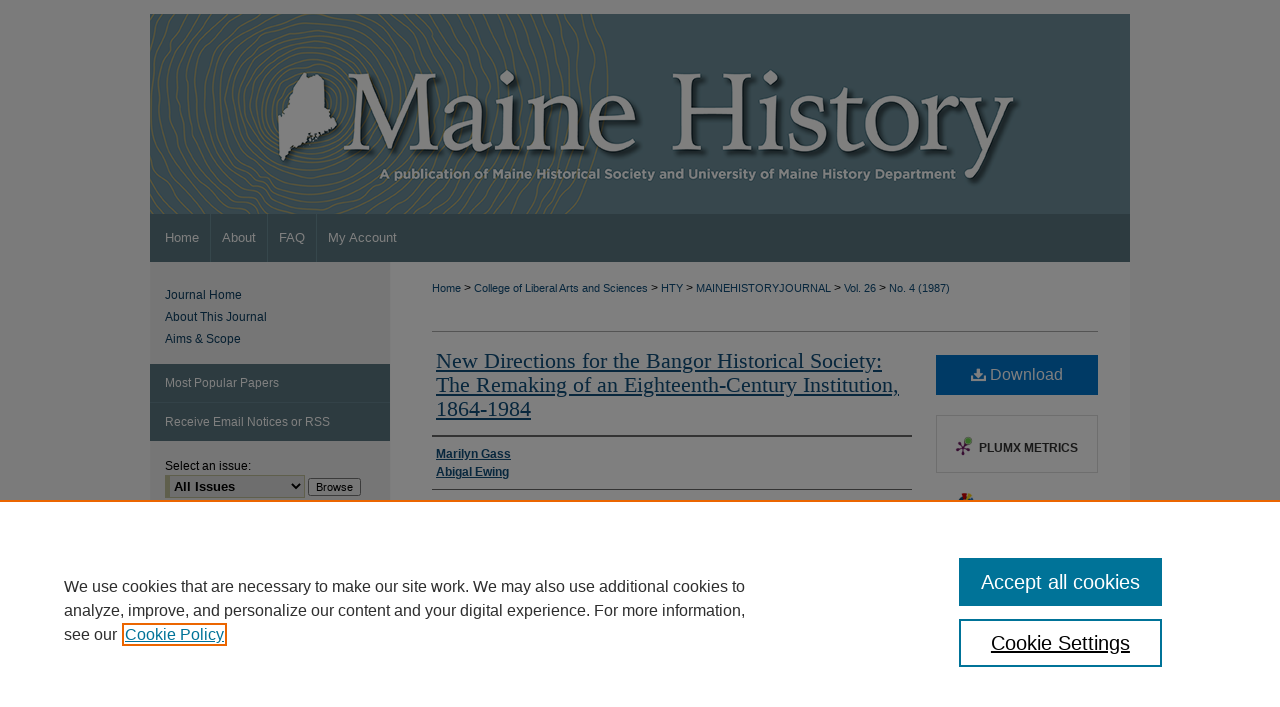

--- FILE ---
content_type: text/html; charset=UTF-8
request_url: https://digitalcommons.library.umaine.edu/mainehistoryjournal/vol26/iss4/4/
body_size: 8360
content:

<!DOCTYPE html>
<html lang="en">
<head><!-- inj yui3-seed: --><script type='text/javascript' src='//cdnjs.cloudflare.com/ajax/libs/yui/3.6.0/yui/yui-min.js'></script><script type='text/javascript' src='//ajax.googleapis.com/ajax/libs/jquery/1.10.2/jquery.min.js'></script><!-- Adobe Analytics --><script type='text/javascript' src='https://assets.adobedtm.com/4a848ae9611a/d0e96722185b/launch-d525bb0064d8.min.js'></script><script type='text/javascript' src=/assets/nr_browser_production.js></script>

<!-- def.1 -->
<meta charset="utf-8">
<meta name="viewport" content="width=device-width">
<title>
"New Directions for the Bangor Historical Society . . ." by Marilyn Gass and Abigal Ewing
</title>


<!-- FILE article_meta-tags.inc --><!-- FILE: /srv/sequoia/main/data/assets/site/article_meta-tags.inc -->
<meta itemprop="name" content="New Directions for the Bangor Historical Society:  The Remaking of an Eighteenth-Century Institution, 1864-1984">
<meta property="og:title" content="New Directions for the Bangor Historical Society:  The Remaking of an Eighteenth-Century Institution, 1864-1984">
<meta name="twitter:title" content="New Directions for the Bangor Historical Society:  The Remaking of an Eighteenth-Century Institution, 1864-1984">
<meta property="article:author" content="Marilyn Gass">
<meta name="author" content="Marilyn Gass">
<meta property="article:author" content="Abigal Ewing">
<meta name="author" content="Abigal Ewing">
<meta name="robots" content="noodp, noydir">
<meta name="description" content="This article examines the Bangor Historical Society to understand how changes that have occurred there can help to guarantee it a place in the twenty-first century.">
<meta itemprop="description" content="This article examines the Bangor Historical Society to understand how changes that have occurred there can help to guarantee it a place in the twenty-first century.">
<meta name="twitter:description" content="This article examines the Bangor Historical Society to understand how changes that have occurred there can help to guarantee it a place in the twenty-first century.">
<meta property="og:description" content="This article examines the Bangor Historical Society to understand how changes that have occurred there can help to guarantee it a place in the twenty-first century.">
<meta name="keywords" content="Penobscot valley, "Queen City of the East", Bangor Public Library, curios, curiosities, John E. Godfrey, Harry Merrill, Captain Henry N. Fairbanks, Joseph Porter, Edward Blanding, Caroline Colvin, Penobscot Heritage">
<meta name="bepress_citation_journal_title" content="Maine History">
<meta name="bepress_citation_firstpage" content="206">
<meta name="bepress_citation_lastpage" content="223">
<meta name="bepress_citation_author" content="Gass, Marilyn">
<meta name="bepress_citation_author" content="Ewing, Abigal">
<meta name="bepress_citation_title" content="New Directions for the Bangor Historical Society:  The Remaking of an Eighteenth-Century Institution, 1864-1984">
<meta name="bepress_citation_date" content="1987">
<meta name="bepress_citation_volume" content="26">
<meta name="bepress_citation_issue" content="4">
<!-- FILE: /srv/sequoia/main/data/assets/site/ir_download_link.inc -->
<!-- FILE: /srv/sequoia/main/data/assets/site/article_meta-tags.inc (cont) -->
<meta name="bepress_citation_pdf_url" content="https://digitalcommons.library.umaine.edu/cgi/viewcontent.cgi?article=1457&amp;context=mainehistoryjournal">
<meta name="bepress_citation_abstract_html_url" content="https://digitalcommons.library.umaine.edu/mainehistoryjournal/vol26/iss4/4">
<meta name="bepress_citation_issn" content="1090-5413">
<meta name="bepress_citation_online_date" content="2020/11/16">
<meta name="viewport" content="width=device-width">
<!-- Additional Twitter data -->
<meta name="twitter:card" content="summary">
<!-- Additional Open Graph data -->
<meta property="og:type" content="article">
<meta property="og:url" content="https://digitalcommons.library.umaine.edu/mainehistoryjournal/vol26/iss4/4">
<meta property="og:site_name" content="DigitalCommons@UMaine">




<!-- FILE: article_meta-tags.inc (cont) -->
<meta name="bepress_is_article_cover_page" content="1">


<!-- sh.1 -->
<link rel="stylesheet" href="/mainehistoryjournal/ir-journal-style.css" type="text/css" media="screen">
<link rel="alternate" type="application/rss+xml" title="Maine History Newsfeed" href="/mainehistoryjournal/recent.rss">
<link rel="shortcut icon" href="/favicon.ico" type="image/x-icon">

<link type="text/css" rel="stylesheet" href="/assets/floatbox/floatbox.css">
<script type="text/javascript" src="/assets/jsUtilities.js"></script>
<script type="text/javascript" src="/assets/footnoteLinks.js"></script>
<link rel="stylesheet" href="/ir-print.css" type="text/css" media="print">
<!--[if IE]>
<link rel="stylesheet" href="/ir-ie.css" type="text/css" media="screen">
<![endif]-->
<!-- end sh.1 -->




<script type="text/javascript">var pageData = {"page":{"environment":"prod","productName":"bpdg","language":"en","name":"ir_journal:volume:issue:article","businessUnit":"els:rp:st"},"visitor":{}};</script>

</head>
<body >
<!-- FILE /srv/sequoia/main/data/assets/site/ir_journal/header.pregen -->

	<!-- FILE: /srv/sequoia/main/data/assets/site/ir_journal/header_custom.inc --><!-- FILE: /srv/sequoia/main/data/assets/site/mobile_nav.inc --><!--[if !IE]>-->
<script src="/assets/scripts/dc-mobile/dc-responsive-nav.js"></script>

<header id="mobile-nav" class="nav-down device-fixed-height" style="visibility: hidden;">
  
  
  <nav class="nav-collapse">
    <ul>
      <li class="menu-item active device-fixed-width"><a href="https://digitalcommons.library.umaine.edu" title="Home" data-scroll >Home</a></li>
      <li class="menu-item device-fixed-width"><a href="https://digitalcommons.library.umaine.edu/do/search/advanced/" title="Search" data-scroll ><i class="icon-search"></i> Search</a></li>
      <li class="menu-item device-fixed-width"><a href="https://digitalcommons.library.umaine.edu/communities.html" title="Browse" data-scroll >Browse Collections</a></li>
      <li class="menu-item device-fixed-width"><a href="/cgi/myaccount.cgi?context=" title="My Account" data-scroll >My Account</a></li>
      <li class="menu-item device-fixed-width"><a href="https://digitalcommons.library.umaine.edu/about.html" title="About" data-scroll >About</a></li>
      <li class="menu-item device-fixed-width"><a href="https://network.bepress.com" title="Digital Commons Network" data-scroll ><img width="16" height="16" alt="DC Network" style="vertical-align:top;" src="/assets/md5images/8e240588cf8cd3a028768d4294acd7d3.png"> Digital Commons Network™</a></li>
    </ul>
  </nav>
</header>

<script src="/assets/scripts/dc-mobile/dc-mobile-nav.js"></script>
<!--<![endif]-->
<!-- FILE: /srv/sequoia/main/data/assets/site/ir_journal/header_custom.inc (cont) -->



<div id="mainehistoryjournal">
	<div id="container">
		<a href="#main" class="skiplink" accesskey="2" >Skip to main content</a>

					
			<div id="header">
				<a href="https://digitalcommons.library.umaine.edu/mainehistoryjournal" id="banner_link" title="Maine History" >
					<img id="banner_image" alt="Maine History" width='980' height='200' src="/assets/md5images/b14e763cf45f817448e9d31ce17acb03.png">
				</a>	
				
					<a href="http://www.umaine.edu/" id="logo_link" title="The University of Maine" >
						<img id="logo_image" alt="The University of Maine" width='198' height='84' src="/assets/md5images/7ea2f2c94670caab89d2a30efa460b03.png">
					</a>	
				
			</div>
					
			<div id="navigation">
				<!-- FILE: /srv/sequoia/main/data/journals/digitalcommons.library.umaine.edu/mainehistoryjournal/assets/ir_navigation.inc --><div id="tabs"><ul><li id="tabone"><a href="https://digitalcommons.library.umaine.edu" title="Home" ><span>Home</span></a></li><li id="tabtwo"><a href="https://digitalcommons.library.umaine.edu/about.html" title="About" ><span>About</span></a></li><li id="tabthree"><a href="https://digitalcommons.library.umaine.edu/faq.html" title="FAQ" ><span>FAQ</span></a></li><li id="tabfour"><a href="https://digitalcommons.library.umaine.edu/cgi/myaccount.cgi?context=" title="My Account" ><span>My Account</span></a></li>
</ul></div>


<!-- FILE: /srv/sequoia/main/data/assets/site/ir_journal/header_custom.inc (cont) -->
			</div>
			
			
		<div id="wrapper">
			<div id="content">
				<div id="main" class="text">					
					<!-- FILE: /srv/sequoia/main/data/assets/site/ir_journal/ir_breadcrumb.inc -->
	<ul id="pager">
		<li>&nbsp;</li>
		 
		<li>&nbsp;</li> 
		
	</ul>

<div class="crumbs" role="navigation" aria-label="Breadcrumb">
	<p>
		

		
		
		
			<a href="https://digitalcommons.library.umaine.edu" class="ignore" >Home</a>
		
		
		
		
		
		
		
		
		 <span aria-hidden="true">&gt;</span> 
			<a href="https://digitalcommons.library.umaine.edu/clas" class="ignore" >College of Liberal Arts and Sciences</a>
		
		
		
		
		
		 <span aria-hidden="true">&gt;</span> 
			<a href="https://digitalcommons.library.umaine.edu/hty" class="ignore" >HTY</a>
		
		
		
		
		
		 <span aria-hidden="true">&gt;</span> 
			<a href="https://digitalcommons.library.umaine.edu/mainehistoryjournal" class="ignore" >MAINEHISTORYJOURNAL</a>
		
		
		
		 <span aria-hidden="true">&gt;</span> 
			<a href="https://digitalcommons.library.umaine.edu/mainehistoryjournal/vol26" class="ignore" >Vol. 26</a>
		
		
		
		
		
		
		 <span aria-hidden="true">&gt;</span> 
			<a href="https://digitalcommons.library.umaine.edu/mainehistoryjournal/vol26/iss4" class="ignore" >No. 4 (1987)</a>
		
		
		
		
		
	</p>
</div>

<div class="clear">&nbsp;</div>
<!-- FILE: /srv/sequoia/main/data/assets/site/ir_journal/header_custom.inc (cont) -->
					
						<!-- FILE: /srv/sequoia/main/data/assets/site/ir_journal/volume/issue/ir_journal_logo.inc -->





 





<!-- FILE: /srv/sequoia/main/data/assets/site/ir_journal/header_custom.inc (cont) -->
					

<!-- FILE: /srv/sequoia/main/data/assets/site/ir_journal/header.pregen (cont) -->

<script type="text/javascript" src="/assets/floatbox/floatbox.js"></script>
<!-- FILE: /srv/sequoia/main/data/assets/site/ir_journal/article_info.inc --><!-- FILE: /srv/sequoia/main/data/assets/site/openurl.inc -->
<!-- FILE: /srv/sequoia/main/data/assets/site/ir_journal/article_info.inc (cont) -->
<!-- FILE: /srv/sequoia/main/data/assets/site/ir_download_link.inc -->
<!-- FILE: /srv/sequoia/main/data/assets/site/ir_journal/article_info.inc (cont) -->
<!-- FILE: /srv/sequoia/main/data/assets/site/ir_journal/ir_article_header.inc --><div id="sub">
<div id="alpha"><!-- FILE: /srv/sequoia/main/data/assets/site/ir_journal/article_info.inc (cont) --><div id='title' class='element'>
<h1><a href='https://digitalcommons.library.umaine.edu/cgi/viewcontent.cgi?article=1457&amp;context=mainehistoryjournal'>New Directions for the Bangor Historical Society:  The Remaking of an Eighteenth-Century Institution, 1864-1984</a></h1>
</div>
<div class='clear'></div>
<div id='authors' class='element'>
<h2 class='visually-hidden'>Authors</h2>
<p class="author"><a href='https://digitalcommons.library.umaine.edu/do/search/?q=author%3A%22Marilyn%20Gass%22&start=0&context=2203152'><strong>Marilyn Gass</strong></a><br />
<a href='https://digitalcommons.library.umaine.edu/do/search/?q=author%3A%22Abigal%20Ewing%22&start=0&context=2203152'><strong>Abigal Ewing</strong></a><br />
</p></div>
<div class='clear'></div>
<div id='publication_date' class='element'>
<h2 class='field-heading'>Publication Date</h2>
<p>4-1-1987</p>
</div>
<div class='clear'></div>
<div id='document_type' class='element'>
<h2 class='field-heading'>Document Type</h2>
<p>Article</p>
</div>
<div class='clear'></div>
<div id='fpage' class='element'>
<h2 class='field-heading'>First Page</h2>
<p>206</p>
</div>
<div class='clear'></div>
<div id='lpage' class='element'>
<h2 class='field-heading'>Last Page</h2>
<p>223</p>
</div>
<div class='clear'></div>
<div id='abstract' class='element'>
<h2 class='field-heading'>Abstract</h2>
<p>This article examines the Bangor Historical Society to understand how changes that have occurred there can help to guarantee it a place in the twenty-first century.</p>
</div>
<div class='clear'></div>
<div id='recommended_citation' class='element'>
<h2 class='field-heading'>Recommended Citation</h2>
<!-- FILE: /srv/sequoia/main/data/journals/digitalcommons.library.umaine.edu/mainehistoryjournal/assets/ir_citation.inc -->
<p class="citation">
    Gass, Marilyn, and Abigal Ewing.
    "New Directions for the Bangor Historical Society:  The Remaking of an Eighteenth-Century Institution, 1864-1984."
    <em>Maine History</em>
    26,
    4
    (1987): 206-223.                    https://digitalcommons.library.umaine.edu/mainehistoryjournal/vol26/iss4/4    </p><!-- FILE: /srv/sequoia/main/data/assets/site/ir_journal/article_info.inc (cont) --></div>
<div class='clear'></div>
</div>
    </div>
    <div id='beta_7-3'>
<!-- FILE: /srv/sequoia/main/data/assets/site/info_box_7_3.inc --><!-- FILE: /srv/sequoia/main/data/assets/site/openurl.inc -->
<!-- FILE: /srv/sequoia/main/data/assets/site/info_box_7_3.inc (cont) -->
<!-- FILE: /srv/sequoia/main/data/assets/site/ir_download_link.inc -->
<!-- FILE: /srv/sequoia/main/data/assets/site/info_box_7_3.inc (cont) -->
	<!-- FILE: /srv/sequoia/main/data/assets/site/info_box_download_button.inc --><div class="aside download-button">
      <a id="pdf" class="btn" href="https://digitalcommons.library.umaine.edu/cgi/viewcontent.cgi?article=1457&amp;context=mainehistoryjournal" title="PDF (1009&nbsp;KB) opens in new window" target="_blank" > 
    	<i class="icon-download-alt" aria-hidden="true"></i>
        Download
      </a>
</div>
<!-- FILE: /srv/sequoia/main/data/assets/site/info_box_7_3.inc (cont) -->
	<!-- FILE: /srv/sequoia/main/data/assets/site/info_box_embargo.inc -->
<!-- FILE: /srv/sequoia/main/data/assets/site/info_box_7_3.inc (cont) -->
<!-- FILE: /srv/sequoia/main/data/assets/site/info_box_custom_upper.inc -->
<!-- FILE: /srv/sequoia/main/data/assets/site/info_box_7_3.inc (cont) -->
<!-- FILE: /srv/sequoia/main/data/assets/site/info_box_openurl.inc -->
<!-- FILE: /srv/sequoia/main/data/assets/site/info_box_7_3.inc (cont) -->
<!-- FILE: /srv/sequoia/main/data/assets/site/info_box_article_metrics.inc -->
<div id="article-stats" class="aside hidden">
    <p class="article-downloads-wrapper hidden"><span id="article-downloads"></span> DOWNLOADS</p>
    <p class="article-stats-date hidden">Since November 16, 2020</p>
    <p class="article-plum-metrics">
        <a href="https://plu.mx/plum/a/?repo_url=https://digitalcommons.library.umaine.edu/mainehistoryjournal/vol26/iss4/4" class="plumx-plum-print-popup plum-bigben-theme" data-badge="true" data-hide-when-empty="true" ></a>
    </p>
</div>
<script type="text/javascript" src="//cdn.plu.mx/widget-popup.js"></script>
<!-- Article Download Counts -->
<script type="text/javascript" src="/assets/scripts/article-downloads.pack.js"></script>
<script type="text/javascript">
    insertDownloads(20191140);
</script>
<!-- Add border to Plum badge & download counts when visible -->
<script>
// bind to event when PlumX widget loads
jQuery('body').bind('plum:widget-load', function(e){
// if Plum badge is visible
  if (jQuery('.PlumX-Popup').length) {
// remove 'hidden' class
  jQuery('#article-stats').removeClass('hidden');
  jQuery('.article-stats-date').addClass('plum-border');
  }
});
// bind to event when page loads
jQuery(window).bind('load',function(e){
// if DC downloads are visible
  if (jQuery('#article-downloads').text().length > 0) {
// add border to aside
  jQuery('#article-stats').removeClass('hidden');
  }
});
</script>
<!-- Adobe Analytics: Download Click Tracker -->
<script>
$(function() {
  // Download button click event tracker for PDFs
  $(".aside.download-button").on("click", "a#pdf", function(event) {
    pageDataTracker.trackEvent('navigationClick', {
      link: {
          location: 'aside download-button',
          name: 'pdf'
      }
    });
  });
  // Download button click event tracker for native files
  $(".aside.download-button").on("click", "a#native", function(event) {
    pageDataTracker.trackEvent('navigationClick', {
        link: {
            location: 'aside download-button',
            name: 'native'
        }
     });
  });
});
</script>
<!-- FILE: /srv/sequoia/main/data/assets/site/info_box_7_3.inc (cont) -->
	<!-- FILE: /srv/sequoia/main/data/assets/site/info_box_disciplines.inc -->
	<div id="beta-disciplines" class="aside">
		<h4>Included in</h4>
	<p>
					<a href="https://network.bepress.com/hgg/discipline/1366" title="Museum Studies Commons" >Museum Studies Commons</a>, 
					<a href="https://network.bepress.com/hgg/discipline/495" title="United States History Commons" >United States History Commons</a>
	</p>
	</div>
<!-- FILE: /srv/sequoia/main/data/assets/site/info_box_7_3.inc (cont) -->
<!-- FILE: /srv/sequoia/main/data/assets/site/bookmark_widget.inc -->
<div id="share" class="aside">
<h2>Share</h2>
	<div class="a2a_kit a2a_kit_size_24 a2a_default_style">
    	<a class="a2a_button_facebook"></a>
    	<a class="a2a_button_linkedin"></a>
		<a class="a2a_button_whatsapp"></a>
		<a class="a2a_button_email"></a>
    	<a class="a2a_dd"></a>
    	<script async src="https://static.addtoany.com/menu/page.js"></script>
	</div>
</div>
<!-- FILE: /srv/sequoia/main/data/assets/site/info_box_7_3.inc (cont) -->
<!-- FILE: /srv/sequoia/main/data/assets/site/info_box_geolocate.inc --><!-- FILE: /srv/sequoia/main/data/assets/site/ir_geolocate_enabled_and_displayed.inc -->
<!-- FILE: /srv/sequoia/main/data/assets/site/info_box_geolocate.inc (cont) -->
<!-- FILE: /srv/sequoia/main/data/assets/site/info_box_7_3.inc (cont) -->
	<!-- FILE: /srv/sequoia/main/data/digitalcommons.library.umaine.edu/assets/zotero_coins.inc -->
<!-- FILE: /srv/sequoia/main/data/assets/site/info_box_7_3.inc (cont) -->
<!-- FILE: /srv/sequoia/main/data/digitalcommons.library.umaine.edu/assets/info_box_custom_lower.inc -->
<!-- BEGIN Altmetric code -->
<!-- END Altmetric Code --><!-- FILE: /srv/sequoia/main/data/assets/site/info_box_7_3.inc (cont) -->
<!-- FILE: /srv/sequoia/main/data/assets/site/ir_journal/article_info.inc (cont) --></div>
<div class='clear'>&nbsp;</div>
<!-- FILE: /srv/sequoia/main/data/digitalcommons.library.umaine.edu/assets/ir_journal/volume/issue/article/ir_article_custom_fields.inc -->
<!-- BEGIN Example Format -->
<!-- FILE: /srv/sequoia/main/data/assets/site/ir_journal/article_info.inc (cont) -->
<!-- FILE: /srv/sequoia/main/data/assets/site/ir_journal/volume/issue/article/index.html (cont) --> 

<!-- FILE /srv/sequoia/main/data/assets/site/ir_journal/footer.pregen -->

	<!-- FILE: /srv/sequoia/main/data/assets/site/ir_journal/footer_custom_7_8.inc -->				</div>

<div class="verticalalign">&nbsp;</div>
<div class="clear">&nbsp;</div>

			</div>

				<div id="sidebar">
					<!-- FILE: /srv/sequoia/main/data/assets/site/ir_journal/ir_journal_sidebar_7_8.inc -->

	<!-- FILE: /srv/sequoia/main/data/assets/site/ir_journal/ir_journal_sidebar_links_7_8.inc --><ul class="sb-custom-journal">
	<li class="sb-home">
		<a href="https://digitalcommons.library.umaine.edu/mainehistoryjournal" title="Maine History" accesskey="1" >
				Journal Home
		</a>
	</li>
		<li class="sb-about">
			<a href="https://digitalcommons.library.umaine.edu/mainehistoryjournal/about.html" >
				About This Journal
			</a>
		</li>
		<li class="sb-aims">
			<a href="https://digitalcommons.library.umaine.edu/mainehistoryjournal/aimsandscope.html" >
				Aims & Scope
			</a>
		</li>
</ul><!-- FILE: /srv/sequoia/main/data/assets/site/ir_journal/ir_journal_sidebar_7_8.inc (cont) -->
		<!-- FILE: /srv/sequoia/main/data/assets/site/urc_badge.inc -->
<!-- FILE: /srv/sequoia/main/data/assets/site/ir_journal/ir_journal_sidebar_7_8.inc (cont) -->
	<!-- FILE: /srv/sequoia/main/data/assets/site/ir_journal/ir_journal_navcontainer_7_8.inc --><div id="navcontainer">
	<ul id="navlist">
			<li class="sb-popular">
				<a href="https://digitalcommons.library.umaine.edu/mainehistoryjournal/topdownloads.html" title="View the top downloaded papers" >
						Most Popular Papers
				</a>
			</li>
			<li class="sb-rss">
				<a href="https://digitalcommons.library.umaine.edu/mainehistoryjournal/announcements.html" title="Receive notifications of new content" >
					Receive Email Notices or RSS
				</a>
			</li>
	</ul>
<!-- FILE: /srv/sequoia/main/data/assets/site/ir_journal/ir_journal_special_issue_7_8.inc -->
<!-- FILE: /srv/sequoia/main/data/assets/site/ir_journal/ir_journal_navcontainer_7_8.inc (cont) -->
</div><!-- FILE: /srv/sequoia/main/data/assets/site/ir_journal/ir_journal_sidebar_7_8.inc (cont) -->
	<!-- FILE: /srv/sequoia/main/data/assets/site/ir_journal/ir_journal_sidebar_search_7_8.inc --><div class="sidebar-search">
	<form method="post" action="https://digitalcommons.library.umaine.edu/cgi/redirect.cgi" id="browse">
		<label for="url">
			Select an issue:
		</label>
			<br>
		<!-- FILE: /srv/sequoia/main/data/assets/site/ir_journal/ir_journal_volume_issue_popup_7_8.inc --><div>
	<span class="border">
								<select name="url" id="url">
							<option value="https://digitalcommons.library.umaine.edu/mainehistoryjournal/all_issues.html">
								All Issues
							</option>
										<option value="https://digitalcommons.library.umaine.edu/mainehistoryjournal/vol54/iss2">
											Vol. 54, No.
											 2
										</option>
										<option value="https://digitalcommons.library.umaine.edu/mainehistoryjournal/vol54/iss1">
											Vol. 54, No.
											 1
										</option>
										<option value="https://digitalcommons.library.umaine.edu/mainehistoryjournal/vol53/iss2">
											Vol. 53, No.
											 2
										</option>
										<option value="https://digitalcommons.library.umaine.edu/mainehistoryjournal/vol53/iss1">
											Vol. 53, No.
											 1
										</option>
										<option value="https://digitalcommons.library.umaine.edu/mainehistoryjournal/vol52/iss2">
											Vol. 52, No.
											 2
										</option>
										<option value="https://digitalcommons.library.umaine.edu/mainehistoryjournal/vol52/iss1">
											Vol. 52, No.
											 1
										</option>
										<option value="https://digitalcommons.library.umaine.edu/mainehistoryjournal/vol51/iss2">
											Vol. 51, No.
											 2
										</option>
										<option value="https://digitalcommons.library.umaine.edu/mainehistoryjournal/vol51/iss1">
											Vol. 51, No.
											 1
										</option>
										<option value="https://digitalcommons.library.umaine.edu/mainehistoryjournal/vol50/iss2">
											Vol. 50, No.
											 2
										</option>
										<option value="https://digitalcommons.library.umaine.edu/mainehistoryjournal/vol50/iss1">
											Vol. 50, No.
											 1
										</option>
										<option value="https://digitalcommons.library.umaine.edu/mainehistoryjournal/vol49/iss2">
											Vol. 49, No.
											 2
										</option>
										<option value="https://digitalcommons.library.umaine.edu/mainehistoryjournal/vol49/iss1">
											Vol. 49, No.
											 1
										</option>
										<option value="https://digitalcommons.library.umaine.edu/mainehistoryjournal/vol48/iss2">
											Vol. 48, No.
											 2
										</option>
										<option value="https://digitalcommons.library.umaine.edu/mainehistoryjournal/vol48/iss1">
											Vol. 48, No.
											 1
										</option>
										<option value="https://digitalcommons.library.umaine.edu/mainehistoryjournal/vol47/iss2">
											Vol. 47, No.
											 2
										</option>
										<option value="https://digitalcommons.library.umaine.edu/mainehistoryjournal/vol47/iss1">
											Vol. 47, No.
											 1
										</option>
										<option value="https://digitalcommons.library.umaine.edu/mainehistoryjournal/vol46/iss2">
											Vol. 46, No.
											 2
										</option>
										<option value="https://digitalcommons.library.umaine.edu/mainehistoryjournal/vol46/iss1">
											Vol. 46, No.
											 1
										</option>
										<option value="https://digitalcommons.library.umaine.edu/mainehistoryjournal/vol45/iss4">
											Vol. 45, No.
											 4
										</option>
										<option value="https://digitalcommons.library.umaine.edu/mainehistoryjournal/vol45/iss3">
											Vol. 45, No.
											 3
										</option>
										<option value="https://digitalcommons.library.umaine.edu/mainehistoryjournal/vol45/iss2">
											Vol. 45, No.
											 2
										</option>
										<option value="https://digitalcommons.library.umaine.edu/mainehistoryjournal/vol45/iss1">
											Vol. 45, No.
											 1
										</option>
										<option value="https://digitalcommons.library.umaine.edu/mainehistoryjournal/vol44/iss2">
											Vol. 44, No.
											 2
										</option>
										<option value="https://digitalcommons.library.umaine.edu/mainehistoryjournal/vol44/iss1">
											Vol. 44, No.
											 1
										</option>
										<option value="https://digitalcommons.library.umaine.edu/mainehistoryjournal/vol43/iss4">
											Vol. 43, No.
											 4
										</option>
										<option value="https://digitalcommons.library.umaine.edu/mainehistoryjournal/vol43/iss3">
											Vol. 43, No.
											 3
										</option>
										<option value="https://digitalcommons.library.umaine.edu/mainehistoryjournal/vol43/iss2">
											Vol. 43, No.
											 2
										</option>
										<option value="https://digitalcommons.library.umaine.edu/mainehistoryjournal/vol43/iss1">
											Vol. 43, No.
											 1
										</option>
										<option value="https://digitalcommons.library.umaine.edu/mainehistoryjournal/vol42/iss4">
											Vol. 42, No.
											 4
										</option>
										<option value="https://digitalcommons.library.umaine.edu/mainehistoryjournal/vol42/iss3">
											Vol. 42, No.
											 3
										</option>
										<option value="https://digitalcommons.library.umaine.edu/mainehistoryjournal/vol42/iss2">
											Vol. 42, No.
											 2
										</option>
										<option value="https://digitalcommons.library.umaine.edu/mainehistoryjournal/vol42/iss1">
											Vol. 42, No.
											 1
										</option>
										<option value="https://digitalcommons.library.umaine.edu/mainehistoryjournal/vol41/iss3">
											Vol. 41, No.
											 3
										</option>
										<option value="https://digitalcommons.library.umaine.edu/mainehistoryjournal/vol41/iss2">
											Vol. 41, No.
											 2
										</option>
										<option value="https://digitalcommons.library.umaine.edu/mainehistoryjournal/vol41/iss1">
											Vol. 41, No.
											 1
										</option>
										<option value="https://digitalcommons.library.umaine.edu/mainehistoryjournal/vol40/iss4">
											Vol. 40, No.
											 4
										</option>
										<option value="https://digitalcommons.library.umaine.edu/mainehistoryjournal/vol40/iss3">
											Vol. 40, No.
											 3
										</option>
										<option value="https://digitalcommons.library.umaine.edu/mainehistoryjournal/vol40/iss2">
											Vol. 40, No.
											 2
										</option>
										<option value="https://digitalcommons.library.umaine.edu/mainehistoryjournal/vol40/iss1">
											Vol. 40, No.
											 1
										</option>
										<option value="https://digitalcommons.library.umaine.edu/mainehistoryjournal/vol39/iss4">
											Vol. 39, No.
											 4
										</option>
										<option value="https://digitalcommons.library.umaine.edu/mainehistoryjournal/vol39/iss3">
											Vol. 39, No.
											 3
										</option>
										<option value="https://digitalcommons.library.umaine.edu/mainehistoryjournal/vol39/iss2">
											Vol. 39, No.
											 2
										</option>
										<option value="https://digitalcommons.library.umaine.edu/mainehistoryjournal/vol39/iss1">
											Vol. 39, No.
											 1
										</option>
										<option value="https://digitalcommons.library.umaine.edu/mainehistoryjournal/vol38/iss3">
											Vol. 38, No.
											 3
										</option>
										<option value="https://digitalcommons.library.umaine.edu/mainehistoryjournal/vol38/iss2">
											Vol. 38, No.
											 2
										</option>
										<option value="https://digitalcommons.library.umaine.edu/mainehistoryjournal/vol38/iss1">
											Vol. 38, No.
											 1
										</option>
										<option value="https://digitalcommons.library.umaine.edu/mainehistoryjournal/vol37/iss4">
											Vol. 37, No.
											 4
										</option>
										<option value="https://digitalcommons.library.umaine.edu/mainehistoryjournal/vol37/iss3">
											Vol. 37, No.
											 3
										</option>
										<option value="https://digitalcommons.library.umaine.edu/mainehistoryjournal/vol37/iss1">
											Vol. 37, No.
											 1
										</option>
										<option value="https://digitalcommons.library.umaine.edu/mainehistoryjournal/vol36/iss3">
											Vol. 36, No.
											 3
										</option>
										<option value="https://digitalcommons.library.umaine.edu/mainehistoryjournal/vol36/iss1">
											Vol. 36, No.
											 1
										</option>
										<option value="https://digitalcommons.library.umaine.edu/mainehistoryjournal/vol35/iss3">
											Vol. 35, No.
											 3
										</option>
										<option value="https://digitalcommons.library.umaine.edu/mainehistoryjournal/vol35/iss1">
											Vol. 35, No.
											 1
										</option>
										<option value="https://digitalcommons.library.umaine.edu/mainehistoryjournal/vol34/iss3">
											Vol. 34, No.
											 3
										</option>
										<option value="https://digitalcommons.library.umaine.edu/mainehistoryjournal/vol34/iss2">
											Vol. 34, No.
											 2
										</option>
										<option value="https://digitalcommons.library.umaine.edu/mainehistoryjournal/vol34/iss1">
											Vol. 34, No.
											 1
										</option>
										<option value="https://digitalcommons.library.umaine.edu/mainehistoryjournal/vol33/iss3">
											Vol. 33, No.
											 3
										</option>
										<option value="https://digitalcommons.library.umaine.edu/mainehistoryjournal/vol33/iss2">
											Vol. 33, No.
											 2
										</option>
										<option value="https://digitalcommons.library.umaine.edu/mainehistoryjournal/vol33/iss1">
											Vol. 33, No.
											 1
										</option>
										<option value="https://digitalcommons.library.umaine.edu/mainehistoryjournal/vol32/iss3">
											Vol. 32, No.
											 3
										</option>
										<option value="https://digitalcommons.library.umaine.edu/mainehistoryjournal/vol32/iss2">
											Vol. 32, No.
											 2
										</option>
										<option value="https://digitalcommons.library.umaine.edu/mainehistoryjournal/vol32/iss1">
											Vol. 32, No.
											 1
										</option>
										<option value="https://digitalcommons.library.umaine.edu/mainehistoryjournal/vol31/iss3">
											Vol. 31, No.
											 3
										</option>
										<option value="https://digitalcommons.library.umaine.edu/mainehistoryjournal/vol31/iss2">
											Vol. 31, No.
											 2
										</option>
										<option value="https://digitalcommons.library.umaine.edu/mainehistoryjournal/vol31/iss1">
											Vol. 31, No.
											 1
										</option>
										<option value="https://digitalcommons.library.umaine.edu/mainehistoryjournal/vol30/iss3">
											Vol. 30, No.
											 3
										</option>
										<option value="https://digitalcommons.library.umaine.edu/mainehistoryjournal/vol30/iss2">
											Vol. 30, No.
											 2
										</option>
										<option value="https://digitalcommons.library.umaine.edu/mainehistoryjournal/vol30/iss1">
											Vol. 30, No.
											 1
										</option>
										<option value="https://digitalcommons.library.umaine.edu/mainehistoryjournal/vol29/iss3">
											Vol. 29, No.
											 3
										</option>
										<option value="https://digitalcommons.library.umaine.edu/mainehistoryjournal/vol29/iss2">
											Vol. 29, No.
											 2
										</option>
										<option value="https://digitalcommons.library.umaine.edu/mainehistoryjournal/vol29/iss1">
											Vol. 29, No.
											 1
										</option>
										<option value="https://digitalcommons.library.umaine.edu/mainehistoryjournal/vol28/iss4">
											Vol. 28, No.
											 4
										</option>
										<option value="https://digitalcommons.library.umaine.edu/mainehistoryjournal/vol28/iss3">
											Vol. 28, No.
											 3
										</option>
										<option value="https://digitalcommons.library.umaine.edu/mainehistoryjournal/vol28/iss2">
											Vol. 28, No.
											 2
										</option>
										<option value="https://digitalcommons.library.umaine.edu/mainehistoryjournal/vol28/iss1">
											Vol. 28, No.
											 1
										</option>
										<option value="https://digitalcommons.library.umaine.edu/mainehistoryjournal/vol27/iss4">
											Vol. 27, No.
											 4
										</option>
										<option value="https://digitalcommons.library.umaine.edu/mainehistoryjournal/vol27/iss3">
											Vol. 27, No.
											 3
										</option>
										<option value="https://digitalcommons.library.umaine.edu/mainehistoryjournal/vol27/iss2">
											Vol. 27, No.
											 2
										</option>
										<option value="https://digitalcommons.library.umaine.edu/mainehistoryjournal/vol27/iss1">
											Vol. 27, No.
											 1
										</option>
										<option value="https://digitalcommons.library.umaine.edu/mainehistoryjournal/vol26/iss4">
											Vol. 26, No.
											 4
										</option>
										<option value="https://digitalcommons.library.umaine.edu/mainehistoryjournal/vol26/iss3">
											Vol. 26, No.
											 3
										</option>
										<option value="https://digitalcommons.library.umaine.edu/mainehistoryjournal/vol26/iss2">
											Vol. 26, No.
											 2
										</option>
										<option value="https://digitalcommons.library.umaine.edu/mainehistoryjournal/vol26/iss1">
											Vol. 26, No.
											 1
										</option>
										<option value="https://digitalcommons.library.umaine.edu/mainehistoryjournal/vol25/iss4">
											Vol. 25, No.
											 4
										</option>
										<option value="https://digitalcommons.library.umaine.edu/mainehistoryjournal/vol25/iss3">
											Vol. 25, No.
											 3
										</option>
										<option value="https://digitalcommons.library.umaine.edu/mainehistoryjournal/vol25/iss2">
											Vol. 25, No.
											 2
										</option>
										<option value="https://digitalcommons.library.umaine.edu/mainehistoryjournal/vol25/iss1">
											Vol. 25, No.
											 1
										</option>
										<option value="https://digitalcommons.library.umaine.edu/mainehistoryjournal/vol24/iss4">
											Vol. 24, No.
											 4
										</option>
										<option value="https://digitalcommons.library.umaine.edu/mainehistoryjournal/vol24/iss3">
											Vol. 24, No.
											 3
										</option>
										<option value="https://digitalcommons.library.umaine.edu/mainehistoryjournal/vol24/iss2">
											Vol. 24, No.
											 2
										</option>
										<option value="https://digitalcommons.library.umaine.edu/mainehistoryjournal/vol24/iss1">
											Vol. 24, No.
											 1
										</option>
										<option value="https://digitalcommons.library.umaine.edu/mainehistoryjournal/vol23/iss4">
											Vol. 23, No.
											 4
										</option>
										<option value="https://digitalcommons.library.umaine.edu/mainehistoryjournal/vol23/iss3">
											Vol. 23, No.
											 3
										</option>
										<option value="https://digitalcommons.library.umaine.edu/mainehistoryjournal/vol23/iss2">
											Vol. 23, No.
											 2
										</option>
										<option value="https://digitalcommons.library.umaine.edu/mainehistoryjournal/vol23/iss1">
											Vol. 23, No.
											 1
										</option>
										<option value="https://digitalcommons.library.umaine.edu/mainehistoryjournal/vol22/iss4">
											Vol. 22, No.
											 4
										</option>
										<option value="https://digitalcommons.library.umaine.edu/mainehistoryjournal/vol22/iss3">
											Vol. 22, No.
											 3
										</option>
										<option value="https://digitalcommons.library.umaine.edu/mainehistoryjournal/vol22/iss2">
											Vol. 22, No.
											 2
										</option>
										<option value="https://digitalcommons.library.umaine.edu/mainehistoryjournal/vol22/iss1">
											Vol. 22, No.
											 1
										</option>
										<option value="https://digitalcommons.library.umaine.edu/mainehistoryjournal/vol21/iss4">
											Vol. 21, No.
											 4
										</option>
										<option value="https://digitalcommons.library.umaine.edu/mainehistoryjournal/vol21/iss3">
											Vol. 21, No.
											 3
										</option>
										<option value="https://digitalcommons.library.umaine.edu/mainehistoryjournal/vol21/iss2">
											Vol. 21, No.
											 2
										</option>
										<option value="https://digitalcommons.library.umaine.edu/mainehistoryjournal/vol21/iss1">
											Vol. 21, No.
											 1
										</option>
										<option value="https://digitalcommons.library.umaine.edu/mainehistoryjournal/vol20/iss4">
											Vol. 20, No.
											 4
										</option>
										<option value="https://digitalcommons.library.umaine.edu/mainehistoryjournal/vol20/iss3">
											Vol. 20, No.
											 3
										</option>
										<option value="https://digitalcommons.library.umaine.edu/mainehistoryjournal/vol20/iss2">
											Vol. 20, No.
											 2
										</option>
										<option value="https://digitalcommons.library.umaine.edu/mainehistoryjournal/vol20/iss1">
											Vol. 20, No.
											 1
										</option>
										<option value="https://digitalcommons.library.umaine.edu/mainehistoryjournal/vol19/iss4">
											Vol. 19, No.
											 4
										</option>
										<option value="https://digitalcommons.library.umaine.edu/mainehistoryjournal/vol19/iss3">
											Vol. 19, No.
											 3
										</option>
										<option value="https://digitalcommons.library.umaine.edu/mainehistoryjournal/vol19/iss2">
											Vol. 19, No.
											 2
										</option>
										<option value="https://digitalcommons.library.umaine.edu/mainehistoryjournal/vol19/iss1">
											Vol. 19, No.
											 1
										</option>
										<option value="https://digitalcommons.library.umaine.edu/mainehistoryjournal/vol18/iss4">
											Vol. 18, No.
											 4
										</option>
										<option value="https://digitalcommons.library.umaine.edu/mainehistoryjournal/vol18/iss3">
											Vol. 18, No.
											 3
										</option>
										<option value="https://digitalcommons.library.umaine.edu/mainehistoryjournal/vol18/iss2">
											Vol. 18, No.
											 2
										</option>
										<option value="https://digitalcommons.library.umaine.edu/mainehistoryjournal/vol18/iss1">
											Vol. 18, No.
											 1
										</option>
										<option value="https://digitalcommons.library.umaine.edu/mainehistoryjournal/vol17/iss4">
											Vol. 17, No.
											 4
										</option>
										<option value="https://digitalcommons.library.umaine.edu/mainehistoryjournal/vol17/iss3">
											Vol. 17, No.
											 3
										</option>
										<option value="https://digitalcommons.library.umaine.edu/mainehistoryjournal/vol17/iss2">
											Vol. 17, No.
											 2
										</option>
										<option value="https://digitalcommons.library.umaine.edu/mainehistoryjournal/vol17/iss1">
											Vol. 17, No.
											 1
										</option>
										<option value="https://digitalcommons.library.umaine.edu/mainehistoryjournal/vol16/iss4">
											Vol. 16, No.
											 4
										</option>
										<option value="https://digitalcommons.library.umaine.edu/mainehistoryjournal/vol16/iss3">
											Vol. 16, No.
											 3
										</option>
										<option value="https://digitalcommons.library.umaine.edu/mainehistoryjournal/vol16/iss2">
											Vol. 16, No.
											 2
										</option>
										<option value="https://digitalcommons.library.umaine.edu/mainehistoryjournal/vol16/iss1">
											Vol. 16, No.
											 1
										</option>
										<option value="https://digitalcommons.library.umaine.edu/mainehistoryjournal/vol15/iss5">
											Vol. 15, No.
											 5
										</option>
										<option value="https://digitalcommons.library.umaine.edu/mainehistoryjournal/vol15/iss4">
											Vol. 15, No.
											 4
										</option>
										<option value="https://digitalcommons.library.umaine.edu/mainehistoryjournal/vol15/iss3">
											Vol. 15, No.
											 3
										</option>
										<option value="https://digitalcommons.library.umaine.edu/mainehistoryjournal/vol15/iss2">
											Vol. 15, No.
											 2
										</option>
										<option value="https://digitalcommons.library.umaine.edu/mainehistoryjournal/vol15/iss1">
											Vol. 15, No.
											 1
										</option>
										<option value="https://digitalcommons.library.umaine.edu/mainehistoryjournal/vol14/iss4">
											Vol. 14, No.
											 4
										</option>
										<option value="https://digitalcommons.library.umaine.edu/mainehistoryjournal/vol14/iss3">
											Vol. 14, No.
											 3
										</option>
										<option value="https://digitalcommons.library.umaine.edu/mainehistoryjournal/vol14/iss2">
											Vol. 14, No.
											 2
										</option>
										<option value="https://digitalcommons.library.umaine.edu/mainehistoryjournal/vol14/iss1">
											Vol. 14, No.
											 1
										</option>
										<option value="https://digitalcommons.library.umaine.edu/mainehistoryjournal/vol13/iss4">
											Vol. 13, No.
											 4
										</option>
										<option value="https://digitalcommons.library.umaine.edu/mainehistoryjournal/vol13/iss3">
											Vol. 13, No.
											 3
										</option>
										<option value="https://digitalcommons.library.umaine.edu/mainehistoryjournal/vol13/iss2">
											Vol. 13, No.
											 2
										</option>
										<option value="https://digitalcommons.library.umaine.edu/mainehistoryjournal/vol13/iss1">
											Vol. 13, No.
											 1
										</option>
										<option value="https://digitalcommons.library.umaine.edu/mainehistoryjournal/vol12/iss4">
											Vol. 12, No.
											 4
										</option>
										<option value="https://digitalcommons.library.umaine.edu/mainehistoryjournal/vol12/iss3">
											Vol. 12, No.
											 3
										</option>
										<option value="https://digitalcommons.library.umaine.edu/mainehistoryjournal/vol12/iss2">
											Vol. 12, No.
											 2
										</option>
										<option value="https://digitalcommons.library.umaine.edu/mainehistoryjournal/vol12/iss1">
											Vol. 12, No.
											 1
										</option>
										<option value="https://digitalcommons.library.umaine.edu/mainehistoryjournal/vol11/iss4">
											Vol. 11, No.
											 4
										</option>
										<option value="https://digitalcommons.library.umaine.edu/mainehistoryjournal/vol11/iss3">
											Vol. 11, No.
											 3
										</option>
										<option value="https://digitalcommons.library.umaine.edu/mainehistoryjournal/vol11/iss2">
											Vol. 11, No.
											 2
										</option>
										<option value="https://digitalcommons.library.umaine.edu/mainehistoryjournal/vol11/iss1">
											Vol. 11, No.
											 1
										</option>
										<option value="https://digitalcommons.library.umaine.edu/mainehistoryjournal/vol10/iss4">
											Vol. 10, No.
											 4
										</option>
										<option value="https://digitalcommons.library.umaine.edu/mainehistoryjournal/vol10/iss3">
											Vol. 10, No.
											 3
										</option>
										<option value="https://digitalcommons.library.umaine.edu/mainehistoryjournal/vol10/iss2">
											Vol. 10, No.
											 2
										</option>
										<option value="https://digitalcommons.library.umaine.edu/mainehistoryjournal/vol10/iss1">
											Vol. 10, No.
											 1
										</option>
										<option value="https://digitalcommons.library.umaine.edu/mainehistoryjournal/vol9/iss4">
											Vol. 9, No.
											 4
										</option>
										<option value="https://digitalcommons.library.umaine.edu/mainehistoryjournal/vol9/iss3">
											Vol. 9, No.
											 3
										</option>
										<option value="https://digitalcommons.library.umaine.edu/mainehistoryjournal/vol9/iss2">
											Vol. 9, No.
											 2
										</option>
										<option value="https://digitalcommons.library.umaine.edu/mainehistoryjournal/vol9/iss1">
											Vol. 9, No.
											 1
										</option>
						</select>
		<input type="submit" value="Browse" class="searchbutton" style="font-size:11px;">
	</span>
</div>
<!-- FILE: /srv/sequoia/main/data/assets/site/ir_journal/ir_journal_sidebar_search_7_8.inc (cont) -->
			<div style="clear:left;">&nbsp;</div>
	</form>
	<!-- FILE: /srv/sequoia/main/data/assets/site/ir_sidebar_search_7_8.inc --><h2>Search</h2>
<form method='get' action='https://digitalcommons.library.umaine.edu/do/search/' id="sidebar-search">
	<label for="search" accesskey="4">
		Enter search terms:
	</label>
		<div>
			<span class="border">
				<input type="text" name='q' class="search" id="search">
			</span> 
			<input type="submit" value="Search" class="searchbutton" style="font-size:11px;">
		</div>
	<label for="context" class="visually-hidden">
		Select context to search:
	</label> 
		<div>
			<span class="border">
				<select name="fq" id="context">
						<option value='virtual_ancestor_link:"https://digitalcommons.library.umaine.edu/mainehistoryjournal"'>in this journal</option>
					<option value='virtual_ancestor_link:"https://digitalcommons.library.umaine.edu"'>in this repository</option>
					<option value='virtual_ancestor_link:"http:/"'>across all repositories</option>
				</select>
			</span>
		</div>
</form>
<p class="advanced">
		<a href="https://digitalcommons.library.umaine.edu/do/search/advanced/?fq=virtual_ancestor_link:%22https://digitalcommons.library.umaine.edu/mainehistoryjournal%22" >
			Advanced Search
		</a>
</p>
<!-- FILE: /srv/sequoia/main/data/assets/site/ir_journal/ir_journal_sidebar_search_7_8.inc (cont) -->
</div>
<!-- FILE: /srv/sequoia/main/data/assets/site/ir_journal/ir_journal_sidebar_7_8.inc (cont) -->
	<!-- FILE: /srv/sequoia/main/data/assets/site/ir_journal/ir_journal_issn_7_8.inc -->
	<div id="issn">
		<p class="sb-issn">ISSN: 1090-5413</p>
	</div>
	<div class="clear">&nbsp;</div>
<!-- FILE: /srv/sequoia/main/data/assets/site/ir_journal/ir_journal_sidebar_7_8.inc (cont) -->
	<!-- FILE: /srv/sequoia/main/data/assets/site/ir_journal/ir_journal_custom_lower_7_8.inc --><!-- FILE: /srv/sequoia/main/data/assets/site/ir_journal/ir_journal_sidebar_7_8.inc (cont) -->
	<!-- FILE: /srv/sequoia/main/data/assets/site/ir_journal/ir_custom_sidebar_images.inc --><!-- FILE: /srv/sequoia/main/data/assets/site/ir_journal/ir_journal_sidebar_7_8.inc (cont) -->
	<!-- FILE: /srv/sequoia/main/data/assets/site/ir_sidebar_geolocate.inc --><!-- FILE: /srv/sequoia/main/data/assets/site/ir_geolocate_enabled_and_displayed.inc -->
<!-- FILE: /srv/sequoia/main/data/assets/site/ir_sidebar_geolocate.inc (cont) -->
<!-- FILE: /srv/sequoia/main/data/assets/site/ir_journal/ir_journal_sidebar_7_8.inc (cont) -->
	<!-- FILE: /srv/sequoia/main/data/assets/site/ir_journal/ir_journal_custom_lowest_7_8.inc --><!-- FILE: /srv/sequoia/main/data/assets/site/ir_journal/ir_journal_sidebar_7_8.inc (cont) -->

<!-- FILE: /srv/sequoia/main/data/assets/site/ir_journal/footer_custom_7_8.inc (cont) -->
						<div class="verticalalign">&nbsp;</div>
				</div>

		</div>

			<!-- FILE: /srv/sequoia/main/data/journals/digitalcommons.library.umaine.edu/mainehistoryjournal/assets/ir_journal_footer_content.inc --><div id="footer-top">
</div>
<div id="footer">
	<!-- FILE: /srv/sequoia/main/data/assets/site/ir_bepress_logo.inc --><div id="bepress">

<a href="https://www.elsevier.com/solutions/digital-commons" title="Elsevier - Digital Commons" >
	<em>Elsevier - Digital Commons</em>
</a>

</div>
<!-- FILE: /srv/sequoia/main/data/journals/digitalcommons.library.umaine.edu/mainehistoryjournal/assets/ir_journal_footer_content.inc (cont) -->
		<p>
			<a href="https://digitalcommons.library.umaine.edu" title="Home page" accesskey="1" >Home
			</a> | 
			<a href="https://digitalcommons.library.umaine.edu/about.html" title="About" >About
			</a> | 
			<a href="https://digitalcommons.library.umaine.edu/faq.html" title="FAQ" >FAQ
			</a> | 
			<a href="/cgi/myaccount.cgi?context=" title="My Account Page" accesskey="3" >My Account
			</a> | 
			<a href="https://digitalcommons.library.umaine.edu/accessibility.html" title="Accessibility Statement" accesskey="0" >Accessibility Statement
			</a>
		</p>
		<p>
    			<a class="secondary-link" href="http://www.bepress.com/privacy.html" title="Privacy Policy" >
                                        Privacy
    			</a>
    			<a class="secondary-link" href="http://www.bepress.com/copyright_infringement.html" title="Copyright Policy" >
                                        Copyright
    			</a>	
		</p> 
</div>
<!-- FILE: /srv/sequoia/main/data/assets/site/ir_journal/footer_custom_7_8.inc (cont) -->

	</div>
</div>


<!-- FILE: /srv/sequoia/main/data/digitalcommons.library.umaine.edu/assets/ir_analytics.inc --><!-- Global Site Tag (gtag.js) - Google Analytics -->
<script async src="https://www.googletagmanager.com/gtag/js?id=UA-27946493-14"></script>
<script>
  window.dataLayer = window.dataLayer || [];
  function gtag(){dataLayer.push(arguments)};
  gtag('js', new Date());

  gtag('config', 'UA-27946493-14');
</script>

<!-- Monsido link validator script- SUP-21815 -->
<script type="text/javascript">
var _monsido = _monsido || [];
_monsido.push(['_setDomainToken', 'GkTi3dGta8m1PbWP7ahgdA']);
_monsido.push(['_withStatistics', 'true']);
</script>
<script src="//cdn.monsido.com/tool/javascripts/monsido.js"></script>
<!-- FILE: /srv/sequoia/main/data/assets/site/ir_journal/footer_custom_7_8.inc (cont) -->

<!-- FILE: /srv/sequoia/main/data/assets/site/ir_journal/footer.pregen (cont) -->
<script type='text/javascript' src='/assets/scripts/bpbootstrap-20160726.pack.js'></script><script type='text/javascript'>BPBootstrap.init({appendCookie:''})</script></body></html>


--- FILE ---
content_type: text/css
request_url: https://digitalcommons.library.umaine.edu/mainehistoryjournal/ir-journal-style.css
body_size: -36
content:


	@import url("/mainehistoryjournal/ir-style.css");
	@import url("/mainehistoryjournal/ir-custom.css");
	@import url("/mainehistoryjournal/ir-local.css");



--- FILE ---
content_type: text/css
request_url: https://digitalcommons.library.umaine.edu/mainehistoryjournal/ir-local.css
body_size: 3021
content:
/* -----------------------------------------------
Journal local stylesheet.
Author:   David Stienstra
Version:  November 2018
PLEASE SAVE THIS FILE LOCALLY!
----------------------------------------------- */

/* ---------------- Meta Elements ---------------- */

	/* --- Meta styles and background --- */

body {
	font: normal 12px/1.5 Arial, Helvetica Neue, Helvetica, sans-serif;  /* should be medium except when fitting into a fixed container */
	background: #f7f7f7;
	margin-top: 14px;
}


/* ---------------- Header ---------------- */

#mainehistoryjournal #header {
	position: relative;  /* needed for logo positioning */
  height: auto !important; /* !important overrides mbl styling */
}

#mainehistoryjournal #banner_image {
	display: block;
	width: 980px !important;
	height: auto !important;  /* avoids warping improperly sized header image / SUP-19994 */
}

#mainehistoryjournal #banner_link { line-height: 0; } /* removes header/nav gap in mbl */

	/* --- Logo --- */

#mainehistoryjournal #logo_image { /* include an image for accessibility */
	position: absolute !important; /* !important overrides mbl styling */
	top: 0;
	right: 0;  /* change to "left:" for left aligned logo */
	width: 24.4897959183% !important;  /* 240 / 980 */
	height: auto;
	display: none;
}


/* ---------------- Navigation ---------------- */

#mainehistoryjournal #navigation,
#mainehistoryjournal #navigation #tabs {
	height: 48px;
	overflow: hidden; } /* have seen issues with tabs extending below nav container */

/* Flexbox Navigation July 2018 */

#mainehistoryjournal #navigation #tabs,
#mainehistoryjournal #navigation #tabs ul {
  display: flex;
  justify-content: flex-start; /* "flex-start" for left-aligned tabs, change to "flex-end" for right-aligned tabs, "center" for centered */
  width: 100%;
}

#mainehistoryjournal #navigation #tabs,
#mainehistoryjournal #navigation #tabs ul,
#mainehistoryjournal #navigation #tabs ul li {
	padding: 0;
	margin: 0; }

#mainehistoryjournal #navigation #tabs a {
	font: normal 13px Arial, Helvetica Neue, Helvetica, sans-serif;
	display: block;
	width: auto !important; /* fixes "my account" not fitting in container on page load */
	transition: background 0.3s ease;
	line-height: 48px;
	color: #fff;
	background-color: transparent;
	padding: 0 11px;
	margin: 0;
	border: 0;
	border-right: 1px solid #6d8f9a;
	/* float: left; Not needed? Using flexbox now */
  }

#mainehistoryjournal #navigation #tabs a:hover,
#mainehistoryjournal #navigation #tabs a:active,
#mainehistoryjournal #navigation #tabs a:focus {
	text-decoration: underline;
}

#mainehistoryjournal #navigation #tabs li:last-child a {  /* remove 4th border for nav tab separators */
	border-right: none; }

#mainehistoryjournal #navigation #tabs a span { font-size: 13px; }	/* nav tab font size (default: 12px). Using font shorthand style specification causes display issue with My Account pages */

#mainehistoryjournal #navigation #tabs li:first-child a { padding-left: 15px; }


/* ---------------- Sidebar ---------------- */

#mainehistoryjournal #sidebar { padding-top: 16px; }

#mainehistoryjournal #sidebar a:link,
#mainehistoryjournal #sidebar a:visited {
	font: normal 12px Arial, Helvetica Neue, Helvetica, sans-serif;
	color: #0d3f62;
	text-decoration: none;
}

#mainehistoryjournal #sidebar a:hover,
#mainehistoryjournal #sidebar a:active,
#mainehistoryjournal #sidebar a:focus {
	color: #000;
	text-decoration: underline;
}

	/* --- Highlighted sidebar links --- */

#mainehistoryjournal #sidebar ul#navlist {
	border-top: none; }	 /* border added by ir-custom.css by default */
#mainehistoryjournal #sidebar ul#navlist li:first-child a {
	border-top: none; /* border is removed if #navlist has no content */
}

#mainehistoryjournal #sidebar ul#navlist li a {
	color: #fff;
	transition: background 0.3s ease;
	font-weight: normal;
	background-color: #5b7780;
	border-bottom: 1px solid #668691;
}

		/* Sidebar link colors */
#mainehistoryjournal #sidebar ul#navlist li a:active,
#mainehistoryjournal #sidebar ul#navlist li a:hover,
#mainehistoryjournal #sidebar ul#navlist li a:focus {
	color: #0d3f62;
	background-color: #eeeeee;
}

#mainehistoryjournal #sidebar ul#navlist li:last-child a { border-bottom: none; }


	/* --- Sidebar text --- */

#mainehistoryjournal #sidebar .sidebar-search label,
#mainehistoryjournal .sidebar-search h2,
#mainehistoryjournal #sidebar #issn p {
	color: #000; /* Search, "Enter search terms," ISSN" */
	border: 0; }

#mainehistoryjournal .sidebar-search h2 {
	font: bold 12px Arial, Helvetica Neue, Helvetica, sans-serif;
 	text-indent: 20px;
}

#mainehistoryjournal #sidebar #browse,
#mainehistoryjournal #sidebar #sidebar-search { padding-left: 15px; } /* aligning sidebar search with rest of sidebar */

#mainehistoryjournal #sidebar p.advanced + div { display: none; }

.searchbutton { cursor: pointer; } /* best practice, should move to ir-layout.css */


/* ---------------- Main Content ---------------- */

#mainehistoryjournal #wrapper { /* for full-length sidebar content background/elements */
	background: url(../assets/md5images/978ab8edb59dd57a0e1b84daa9c664ab.gif) repeat-y left top; }

#mainehistoryjournal #content { background-color: #ffffff; }

#sub { margin-top: 22px; }

	/* --- Breadcrumbs --- */

#mainehistoryjournal #main.text div.crumbs p { margin-bottom: 0; }

#mainehistoryjournal #main.text div.crumbs a {
	text-decoration: none;
	color: #104e7b;
}

#mainehistoryjournal #main.text div.crumbs a:hover,
#mainehistoryjournal #main.text div.crumbs a:active,
#mainehistoryjournal #main.text div.crumbs a:focus {
	text-decoration: underline;
	color: #000000;
}

	/* --- Headers --- */

#mainehistoryjournal #main.text .article-list h1,    /* Current Issue - without cover art */
#alpha h1, #series-home h1 {   /* Journals with cover art */
	font: normal 22px Georgia, Times, Times New Roman, serif; /* Current Issue */
}

#mainehistoryjournal .article-list h2,   /* Article, or other doctype */
#coverart #alpha .article-list h2 {   /* Journals with cover art */
	font: normal 21px Georgia, Times, Times New Roman, serif;
	background: transparent;   /* removes background and adds a line under doctype header */
	border-bottom: 1px solid #bfbfbf;
	padding-bottom: 0;
	margin-bottom: 25px;
}

	/* --- Links --- */

#mainehistoryjournal #main.text a:link,
#mainehistoryjournal #main.text a:visited {
	text-decoration: underline;
	color: #104e7b; }

#mainehistoryjournal #main.text a:hover,
#mainehistoryjournal #main.text a:active,
#mainehistoryjournal #main.text a:focus {
	color: #000000;
	text-decoration: underline;
}
#mainehistoryjournal #main.text .article-list a:link,
#mainehistoryjournal #main.text .article-list a:visited {
	text-decoration: none; }

#mainehistoryjournal #main.text .article-list a:hover,
#mainehistoryjournal #main.text .article-list a:active,
#mainehistoryjournal #main.text .article-list a:focus {
	color: #000000;
	text-decoration: underline;
}

	/* --- PDF icons and article lists --- */

#mainehistoryjournal #main.text div.doc { margin: 0 0 15px; }
#mainehistoryjournal #main.text div.article-list .pdf { width: auto; }
#coverart #alpha .article-list p { margin-left: 48px; }
#mainehistoryjournal #main.text div.article-list .pdf a { text-decoration: none; } /* removes extra underline on PDF icon */

	/* --- Editors and Cover art --- */

#coverart #beta {
	float: right; }

		/* Cover art */
#mainehistoryjournal #coverart #beta .coverart-box h4 {
    font: normal 18px Georgia, Times, Times New Roman, serif; /* default is 18px */
    color: #000;
    text-align: left;
    text-transform: none;
    border-bottom: 1px solid #bfbfbf; }

#mainehistoryjournal #coverart #beta .coverart-box {
	font: normal 12px Arial, Helvetica Neue, Helvetica, sans-serif;
	border: 0; }

#mainehistoryjournal #coverart #beta #coverart-box-container {
	border: 0; }

/* this rule aligns cover art with other content, but sometimes breaks the layout, idk, seems fine i guess
#coverart #beta	{ width: auto; }
*/

#mainehistoryjournal #coverart #beta dl  {
	margin-left: 0; }

#mainehistoryjournal #coverart #beta #coverart-editors dt {
	font-size: 12px;
	padding-top: 10px; }

#mainehistoryjournal #coverart #beta #coverart-editors dd {
	padding-top: 3px;
}

		/* Cover art disabled (not needed usually) */

#mainehistoryjournal #masthead h2.masthead { font: 400 21px Georgia, Times, Times New Roman, serif; }

#mainehistoryjournal #masthead tr th {

}

#mainehistoryjournal #masthead tr td {

}


/* ---------------- Footer ---------------- */
#mainehistoryjournal #footer p:first-of-type { padding-top: 20px; }

#mainehistoryjournal #footer {
		border-bottom: 1px solid #d8dddf;
		margin-bottom: 10px;
}

#mainehistoryjournal #footer,
#mainehistoryjournal #footer #bepress a {
	height: 74px;
	background-color: #5b7780; }

#mainehistoryjournal #footer p,
#mainehistoryjournal #footer p a  {
	font: normal 12px/1.7 Arial, Helvetica Neue, Helvetica, sans-serif;
	color: #fff;
	text-decoration: none; }

#mainehistoryjournal #footer p a:hover,
#mainehistoryjournal #footer p a:active,
#mainehistoryjournal #footer p a:focus {
	text-decoration: underline; }

#mainehistoryjournal #footer-top {
	width: 980px;
	height: 1px;
	background: #fff url(../assets/md5images/dcd63306ed2bee3584aade209cf75f88.gif) no-repeat left bottom;
}
/* ---------------- Miscellaneous fixes ---------------- */

	/* --- Advanced Search --- */

.legacy #mainehistoryjournal #wrapper {	background-image: none; }


/* ---------------- Mobile ---------------- */

.mbl #navigation #tabs {
	display: none;
}

.mbl #mainehistoryjournal #sidebar ul#navlist li a {
	padding: 6px 0px;
}

.mbl #mainehistoryjournal #sidebar ul#navlist li {
	padding: 0px;
}

header#mobile-nav {
    font-size: 0;
    line-height: 0; }

.mbl #mainehistoryjournal #header,
.mbl #mainehistoryjournal #header a img,
.mbl #mainehistoryjournal #navigation {
	width: 100% !important;
}
.mbl #mainehistoryjournal #header #logo_image {
	position: absolute !important; /* !important overrides mbl styling */
	display: none;
	top: 0;
	left: 0;  /* change to "right:" for right aligned logo */
	width: 24.4897959183% !important;  /* 240 / 980 */
	height: auto !important; /* Important avoides DC assigning incorrect height to logo image */
}

.mbl #mainehistoryjournal #footer-top {
	height: 0px;
	background-color: #fff;
}

.mbl #sidebar #issn p.sb-issn {
pointer-events: none;
}
